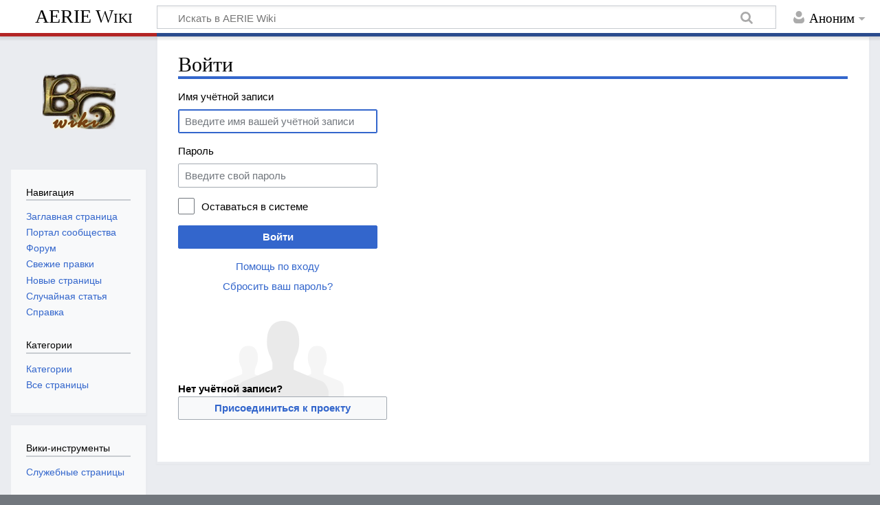

--- FILE ---
content_type: text/javascript; charset=utf-8
request_url: https://wiki.aerie.ru/load.php?lang=ru&modules=startup&only=scripts&raw=1&safemode=1&skin=timeless
body_size: 12164
content:
function isCompatible(ua){return!!((function(){'use strict';return!this&&Function.prototype.bind&&window.JSON;}())&&'querySelector'in document&&'localStorage'in window&&'addEventListener'in window&&!ua.match(/MSIE 10|NetFront|Opera Mini|S40OviBrowser|MeeGo|Android.+Glass|^Mozilla\/5\.0 .+ Gecko\/$|googleweblight|PLAYSTATION|PlayStation/));}if(!isCompatible(navigator.userAgent)){document.documentElement.className=document.documentElement.className.replace(/(^|\s)client-js(\s|$)/,'$1client-nojs$2');while(window.NORLQ&&NORLQ[0]){NORLQ.shift()();}NORLQ={push:function(fn){fn();}};RLQ={push:function(){}};}else{if(window.performance&&performance.mark){performance.mark('mwStartup');}(function(){'use strict';var mw,StringSet,log,hasOwn=Object.hasOwnProperty;function fnv132(str){var hash=0x811C9DC5,i=0;for(;i<str.length;i++){hash+=(hash<<1)+(hash<<4)+(hash<<7)+(hash<<8)+(hash<<24);hash^=str.charCodeAt(i);}hash=(hash>>>0).toString(36).slice(0,5);while(hash.length<5){hash='0'+hash;}return hash;}
function defineFallbacks(){StringSet=window.Set||function(){var set=Object.create(null);return{add:function(value){set[value]=!0;},has:function(value){return value in set;}};};}function setGlobalMapValue(map,key,value){map.values[key]=value;log.deprecate(window,key,value,map===mw.config&&'Use mw.config instead.');}function logError(topic,data){var msg,e=data.exception,console=window.console;if(console&&console.log){msg=(e?'Exception':'Error')+' in '+data.source+(data.module?' in module '+data.module:'')+(e?':':'.');console.log(msg);if(e&&console.warn){console.warn(e);}}}function Map(global){this.values=Object.create(null);if(global===true){this.set=function(selection,value){var s;if(arguments.length>1){if(typeof selection==='string'){setGlobalMapValue(this,selection,value);return true;}}else if(typeof selection==='object'){for(s in selection){setGlobalMapValue(this,s,selection[s]);}return true;}return false;};}}Map.prototype={constructor:Map,get:function(selection,fallback){var
results,i;fallback=arguments.length>1?fallback:null;if(Array.isArray(selection)){results={};for(i=0;i<selection.length;i++){if(typeof selection[i]==='string'){results[selection[i]]=selection[i]in this.values?this.values[selection[i]]:fallback;}}return results;}if(typeof selection==='string'){return selection in this.values?this.values[selection]:fallback;}if(selection===undefined){results={};for(i in this.values){results[i]=this.values[i];}return results;}return fallback;},set:function(selection,value){var s;if(arguments.length>1){if(typeof selection==='string'){this.values[selection]=value;return true;}}else if(typeof selection==='object'){for(s in selection){this.values[s]=selection[s];}return true;}return false;},exists:function(selection){var i;if(Array.isArray(selection)){for(i=0;i<selection.length;i++){if(typeof selection[i]!=='string'||!(selection[i]in this.values)){return false;}}return true;}return typeof selection==='string'&&selection in this.values;}};defineFallbacks();log=
(function(){var log=function(){},console=window.console;log.warn=console&&console.warn?Function.prototype.bind.call(console.warn,console):function(){};log.error=console&&console.error?Function.prototype.bind.call(console.error,console):function(){};log.deprecate=function(obj,key,val,msg,logName){var stacks;function maybeLog(){var name=logName||key,trace=new Error().stack;if(!stacks){stacks=new StringSet();}if(!stacks.has(trace)){stacks.add(trace);if(logName||obj===window){mw.track('mw.deprecate',name);}mw.log.warn('Use of "'+name+'" is deprecated.'+(msg?' '+msg:''));}}try{Object.defineProperty(obj,key,{configurable:!0,enumerable:!0,get:function(){maybeLog();return val;},set:function(newVal){maybeLog();val=newVal;}});}catch(err){obj[key]=val;}};return log;}());mw={redefineFallbacksForTest:window.QUnit&&defineFallbacks,now:function(){var perf=window.performance,navStart=perf&&perf.timing&&perf.timing.navigationStart;mw.now=navStart&&perf.now?function(){return navStart+perf.now();}:
Date.now;return mw.now();},trackQueue:[],track:function(topic,data){mw.trackQueue.push({topic:topic,timeStamp:mw.now(),data:data});},trackError:function(topic,data){mw.track(topic,data);logError(topic,data);},Map:Map,config:new Map(true),messages:new Map(),templates:new Map(),log:log,loader:(function(){var registry=Object.create(null),sources=Object.create(null),handlingPendingRequests=!1,pendingRequests=[],queue=[],jobs=[],willPropagate=!1,errorModules=[],baseModules=["jquery","mediawiki.base"],marker=document.querySelector('meta[name="ResourceLoaderDynamicStyles"]'),nextCssBuffer,rAF=window.requestAnimationFrame||setTimeout;function newStyleTag(text,nextNode){var el=document.createElement('style');el.appendChild(document.createTextNode(text));if(nextNode&&nextNode.parentNode){nextNode.parentNode.insertBefore(el,nextNode);}else{document.head.appendChild(el);}return el;}function flushCssBuffer(cssBuffer){var i;cssBuffer.active=!1;newStyleTag(cssBuffer.cssText,marker);for(i=0;i
<cssBuffer.callbacks.length;i++){cssBuffer.callbacks[i]();}}function addEmbeddedCSS(cssText,callback){if(!nextCssBuffer||nextCssBuffer.active===false||cssText.slice(0,'@import'.length)==='@import'){nextCssBuffer={cssText:'',callbacks:[],active:null};}nextCssBuffer.cssText+='\n'+cssText;nextCssBuffer.callbacks.push(callback);if(nextCssBuffer.active===null){nextCssBuffer.active=!0;rAF(flushCssBuffer.bind(null,nextCssBuffer));}}function getCombinedVersion(modules){var hashes=modules.reduce(function(result,module){return result+registry[module].version;},'');return fnv132(hashes);}function allReady(modules){var i=0;for(;i<modules.length;i++){if(mw.loader.getState(modules[i])!=='ready'){return false;}}return true;}function allWithImplicitReady(module){return allReady(registry[module].dependencies)&&(baseModules.indexOf(module)!==-1||allReady(baseModules));}function anyFailed(modules){var state,i=0;for(;i<modules.length;i++){state=mw.loader.getState(modules[i]);if(state==='error'||state===
'missing'){return true;}}return false;}function doPropagation(){var errorModule,baseModuleError,module,i,failed,job,didPropagate=!0;do{didPropagate=!1;while(errorModules.length){errorModule=errorModules.shift();baseModuleError=baseModules.indexOf(errorModule)!==-1;for(module in registry){if(registry[module].state!=='error'&&registry[module].state!=='missing'){if(baseModuleError&&baseModules.indexOf(module)===-1){registry[module].state='error';didPropagate=!0;}else if(registry[module].dependencies.indexOf(errorModule)!==-1){registry[module].state='error';errorModules.push(module);didPropagate=!0;}}}}for(module in registry){if(registry[module].state==='loaded'&&allWithImplicitReady(module)){execute(module);didPropagate=!0;}}for(i=0;i<jobs.length;i++){job=jobs[i];failed=anyFailed(job.dependencies);if(failed||allReady(job.dependencies)){jobs.splice(i,1);i-=1;try{if(failed&&job.error){job.error(new Error('Failed dependencies'),job.dependencies);}else if(!failed&&job.ready){job.
ready();}}catch(e){mw.trackError('resourceloader.exception',{exception:e,source:'load-callback'});}didPropagate=!0;}}}while(didPropagate);willPropagate=!1;}function requestPropagation(){if(willPropagate){return;}willPropagate=!0;mw.requestIdleCallback(doPropagation,{timeout:1});}function setAndPropagate(module,state){registry[module].state=state;if(state==='loaded'||state==='ready'||state==='error'||state==='missing'){if(state==='ready'){mw.loader.store.add(module);}else if(state==='error'||state==='missing'){errorModules.push(module);}requestPropagation();}}function sortDependencies(module,resolved,unresolved){var i,skip,deps;if(!(module in registry)){throw new Error('Unknown module: '+module);}if(typeof registry[module].skip==='string'){skip=(new Function(registry[module].skip)());registry[module].skip=!!skip;if(skip){registry[module].dependencies=[];setAndPropagate(module,'ready');return;}}if(!unresolved){unresolved=new StringSet();}deps=registry[module].dependencies;
unresolved.add(module);for(i=0;i<deps.length;i++){if(resolved.indexOf(deps[i])===-1){if(unresolved.has(deps[i])){throw new Error('Circular reference detected: '+module+' -> '+deps[i]);}sortDependencies(deps[i],resolved,unresolved);}}resolved.push(module);}function resolve(modules){var resolved=baseModules.slice(),i=0;for(;i<modules.length;i++){sortDependencies(modules[i],resolved);}return resolved;}function resolveStubbornly(modules){var saved,resolved=baseModules.slice(),i=0;for(;i<modules.length;i++){saved=resolved.slice();try{sortDependencies(modules[i],resolved);}catch(err){resolved=saved;mw.log.warn('Skipped unresolvable module '+modules[i]);if(modules[i]in registry){mw.trackError('resourceloader.exception',{exception:err,source:'resolve'});}}}return resolved;}function resolveRelativePath(relativePath,basePath){var prefixes,prefix,baseDirParts,relParts=relativePath.match(/^((?:\.\.?\/)+)(.*)$/);if(!relParts){return null;}baseDirParts=basePath.split('/');baseDirParts.pop();prefixes
=relParts[1].split('/');prefixes.pop();while((prefix=prefixes.pop())!==undefined){if(prefix==='..'){baseDirParts.pop();}}return(baseDirParts.length?baseDirParts.join('/')+'/':'')+relParts[2];}function makeRequireFunction(moduleObj,basePath){return function require(moduleName){var fileName,fileContent,result,moduleParam,scriptFiles=moduleObj.script.files;fileName=resolveRelativePath(moduleName,basePath);if(fileName===null){return mw.loader.require(moduleName);}if(!hasOwn.call(scriptFiles,fileName)){throw new Error('Cannot require undefined file '+fileName);}if(hasOwn.call(moduleObj.packageExports,fileName)){return moduleObj.packageExports[fileName];}fileContent=scriptFiles[fileName];if(typeof fileContent==='function'){moduleParam={exports:{}};fileContent(makeRequireFunction(moduleObj,fileName),moduleParam);result=moduleParam.exports;}else{result=fileContent;}moduleObj.packageExports[fileName]=result;return result;};}function addScript(src,callback){var script=document.createElement(
'script');script.src=src;script.onload=script.onerror=function(){if(script.parentNode){script.parentNode.removeChild(script);}if(callback){callback();callback=null;}};document.head.appendChild(script);}function queueModuleScript(src,moduleName,callback){pendingRequests.push(function(){if(moduleName!=='jquery'){window.require=mw.loader.require;window.module=registry[moduleName].module;}addScript(src,function(){delete window.module;callback();if(pendingRequests[0]){pendingRequests.shift()();}else{handlingPendingRequests=!1;}});});if(!handlingPendingRequests&&pendingRequests[0]){handlingPendingRequests=!0;pendingRequests.shift()();}}function addLink(url,media,nextNode){var el=document.createElement('link');el.rel='stylesheet';if(media&&media!=='all'){el.media=media;}el.href=url;if(nextNode&&nextNode.parentNode){nextNode.parentNode.insertBefore(el,nextNode);}else{document.head.appendChild(el);}}function domEval(code){var script=document.createElement('script');if(mw.config.get(
'wgCSPNonce')!==false){script.nonce=mw.config.get('wgCSPNonce');}script.text=code;document.head.appendChild(script);script.parentNode.removeChild(script);}function enqueue(dependencies,ready,error){if(allReady(dependencies)){if(ready!==undefined){ready();}return;}if(anyFailed(dependencies)){if(error!==undefined){error(new Error('One or more dependencies failed to load'),dependencies);}return;}if(ready!==undefined||error!==undefined){jobs.push({dependencies:dependencies.filter(function(module){var state=registry[module].state;return state==='registered'||state==='loaded'||state==='loading'||state==='executing';}),ready:ready,error:error});}dependencies.forEach(function(module){if(registry[module].state==='registered'&&queue.indexOf(module)===-1){queue.push(module);}});mw.loader.work();}function execute(module){var key,value,media,i,urls,cssHandle,siteDeps,siteDepErr,runScript,cssPending=0;if(registry[module].state!=='loaded'){throw new Error('Module in state "'+registry[module].state+
'" may not execute: '+module);}registry[module].state='executing';runScript=function(){var script,markModuleReady,nestedAddScript,mainScript;script=registry[module].script;markModuleReady=function(){setAndPropagate(module,'ready');};nestedAddScript=function(arr,callback,i){if(i>=arr.length){callback();return;}queueModuleScript(arr[i],module,function(){nestedAddScript(arr,callback,i+1);});};try{if(Array.isArray(script)){nestedAddScript(script,markModuleReady,0);}else if(typeof script==='function'||(typeof script==='object'&&script!==null)){if(typeof script==='function'){if(module==='jquery'){script();}else{script(window.$,window.$,mw.loader.require,registry[module].module);}}else{mainScript=script.files[script.main];if(typeof mainScript!=='function'){throw new Error('Main file in module '+module+' must be a function');}mainScript(makeRequireFunction(registry[module],script.main),registry[module].module);}markModuleReady();}else if(typeof script==='string'){domEval(script);
markModuleReady();}else{markModuleReady();}}catch(e){setAndPropagate(module,'error');mw.trackError('resourceloader.exception',{exception:e,module:module,source:'module-execute'});}};if(registry[module].messages){mw.messages.set(registry[module].messages);}if(registry[module].templates){mw.templates.set(module,registry[module].templates);}cssHandle=function(){cssPending++;return function(){var runScriptCopy;cssPending--;if(cssPending===0){runScriptCopy=runScript;runScript=undefined;runScriptCopy();}};};if(registry[module].style){for(key in registry[module].style){value=registry[module].style[key];media=undefined;if(key!=='url'&&key!=='css'){if(typeof value==='string'){addEmbeddedCSS(value,cssHandle());}else{media=key;key='bc-url';}}if(Array.isArray(value)){for(i=0;i<value.length;i++){if(key==='bc-url'){addLink(value[i],media,marker);}else if(key==='css'){addEmbeddedCSS(value[i],cssHandle());}}}else if(typeof value==='object'){for(media in value){urls=value[media];for(i=0;i<urls.length;i++
){addLink(urls[i],media,marker);}}}}}if(module==='user'){try{siteDeps=resolve(['site']);}catch(e){siteDepErr=e;runScript();}if(siteDepErr===undefined){enqueue(siteDeps,runScript,runScript);}}else if(cssPending===0){runScript();}}function sortQuery(o){var key,sorted={},a=[];for(key in o){a.push(key);}a.sort();for(key=0;key<a.length;key++){sorted[a[key]]=o[a[key]];}return sorted;}function buildModulesString(moduleMap){var p,prefix,str=[],list=[];function restore(suffix){return p+suffix;}for(prefix in moduleMap){p=prefix===''?'':prefix+'.';str.push(p+moduleMap[prefix].join(','));list.push.apply(list,moduleMap[prefix].map(restore));}return{str:str.join('|'),list:list};}function resolveIndexedDependencies(modules){var i,j,deps;function resolveIndex(dep){return typeof dep==='number'?modules[dep][0]:dep;}for(i=0;i<modules.length;i++){deps=modules[i][2];if(deps){for(j=0;j<deps.length;j++){deps[j]=resolveIndex(deps[j]);}}}}function makeQueryString(params){return Object.keys(params).map(function
(key){return encodeURIComponent(key)+'='+encodeURIComponent(params[key]);}).join('&');}function batchRequest(batch){var reqBase,splits,b,bSource,bGroup,source,group,i,modules,sourceLoadScript,currReqBase,currReqBaseLength,moduleMap,currReqModules,l,lastDotIndex,prefix,suffix,bytesAdded;function doRequest(){var query=Object.create(currReqBase),packed=buildModulesString(moduleMap);query.modules=packed.str;query.version=getCombinedVersion(packed.list);query=sortQuery(query);addScript(sourceLoadScript+'?'+makeQueryString(query));}if(!batch.length){return;}batch.sort();reqBase={"lang":"ru","skin":"timeless"};splits=Object.create(null);for(b=0;b<batch.length;b++){bSource=registry[batch[b]].source;bGroup=registry[batch[b]].group;if(!splits[bSource]){splits[bSource]=Object.create(null);}if(!splits[bSource][bGroup]){splits[bSource][bGroup]=[];}splits[bSource][bGroup].push(batch[b]);}for(source in splits){sourceLoadScript=sources[source];for(group in splits[source]){modules=splits[source][group]
;currReqBase=Object.create(reqBase);if(group===0&&mw.config.get('wgUserName')!==null){currReqBase.user=mw.config.get('wgUserName');}currReqBaseLength=makeQueryString(currReqBase).length+23;l=currReqBaseLength;moduleMap=Object.create(null);currReqModules=[];for(i=0;i<modules.length;i++){lastDotIndex=modules[i].lastIndexOf('.');prefix=modules[i].substr(0,lastDotIndex);suffix=modules[i].slice(lastDotIndex+1);bytesAdded=moduleMap[prefix]?suffix.length+3:modules[i].length+3;if(currReqModules.length&&l+bytesAdded>mw.loader.maxQueryLength){doRequest();l=currReqBaseLength;moduleMap=Object.create(null);currReqModules=[];mw.track('resourceloader.splitRequest',{maxQueryLength:mw.loader.maxQueryLength});}if(!moduleMap[prefix]){moduleMap[prefix]=[];}l+=bytesAdded;moduleMap[prefix].push(suffix);currReqModules.push(modules[i]);}if(currReqModules.length){doRequest();}}}}function asyncEval(implementations,cb){if(!implementations.length){return;}mw.requestIdleCallback(function(){try{domEval(
implementations.join(';'));}catch(err){cb(err);}});}function getModuleKey(module){return module in registry?(module+'@'+registry[module].version):null;}function splitModuleKey(key){var index=key.indexOf('@');if(index===-1){return{name:key,version:''};}return{name:key.slice(0,index),version:key.slice(index+1)};}function registerOne(module,version,dependencies,group,source,skip){if(module in registry){throw new Error('module already registered: '+module);}registry[module]={module:{exports:{}},packageExports:{},version:String(version||''),dependencies:dependencies||[],group:typeof group==='undefined'?null:group,source:typeof source==='string'?source:'local',state:'registered',skip:typeof skip==='string'?skip:null};}return{moduleRegistry:registry,maxQueryLength:2000,addStyleTag:newStyleTag,enqueue:enqueue,resolve:resolve,work:function(){var implementations,sourceModules,batch=[],q=0;for(;q<queue.length;q++){if(queue[q]in registry&&registry[queue[q]].state==='registered'){if(batch.indexOf(
queue[q])===-1){batch.push(queue[q]);registry[queue[q]].state='loading';}}}queue=[];if(!batch.length){return;}mw.loader.store.init();if(mw.loader.store.enabled){implementations=[];sourceModules=[];batch=batch.filter(function(module){var implementation=mw.loader.store.get(module);if(implementation){implementations.push(implementation);sourceModules.push(module);return false;}return true;});asyncEval(implementations,function(err){var failed;mw.loader.store.stats.failed++;mw.loader.store.clear();mw.trackError('resourceloader.exception',{exception:err,source:'store-eval'});failed=sourceModules.filter(function(module){return registry[module].state==='loading';});batchRequest(failed);});}batchRequest(batch);},addSource:function(ids){var id;for(id in ids){if(id in sources){throw new Error('source already registered: '+id);}sources[id]=ids[id];}},register:function(modules){var i;if(typeof modules==='object'){resolveIndexedDependencies(modules);for(i=0;i<modules.length;i++){registerOne.apply(
null,modules[i]);}}else{registerOne.apply(null,arguments);}},implement:function(module,script,style,messages,templates){var split=splitModuleKey(module),name=split.name,version=split.version;if(!(name in registry)){mw.loader.register(name);}if(registry[name].script!==undefined){throw new Error('module already implemented: '+name);}if(version){registry[name].version=version;}registry[name].script=script||null;registry[name].style=style||null;registry[name].messages=messages||null;registry[name].templates=templates||null;if(registry[name].state!=='error'&&registry[name].state!=='missing'){setAndPropagate(name,'loaded');}},load:function(modules,type){if(typeof modules==='string'&&/^(https?:)?\/?\//.test(modules)){if(type==='text/css'){addLink(modules);}else if(type==='text/javascript'||type===undefined){addScript(modules);}else{throw new Error('Invalid type '+type);}}else{modules=typeof modules==='string'?[modules]:modules;enqueue(resolveStubbornly(modules),undefined,undefined);}},state:
function(states){var module,state;for(module in states){state=states[module];if(!(module in registry)){mw.loader.register(module);}setAndPropagate(module,state);}},getVersion:function(module){return module in registry?registry[module].version:null;},getState:function(module){return module in registry?registry[module].state:null;},getModuleNames:function(){return Object.keys(registry);},require:function(moduleName){var state=mw.loader.getState(moduleName);if(state!=='ready'){throw new Error('Module "'+moduleName+'" is not loaded');}return registry[moduleName].module.exports;},store:{enabled:null,MODULE_SIZE_MAX:1e5,items:{},queue:[],stats:{hits:0,misses:0,expired:0,failed:0},toJSON:function(){return{items:mw.loader.store.items,vary:mw.loader.store.vary,asOf:Math.ceil(Date.now()/1e7)};},key:"MediaWikiModuleStore:wikidb",vary:"timeless:1:ru",init:function(){var raw,data;if(this.enabled!==null){return;}if(!true||/Firefox/.test(navigator.userAgent)){this.clear();this.enabled=!1;return;}
try{raw=localStorage.getItem(this.key);this.enabled=!0;data=JSON.parse(raw);if(data&&typeof data.items==='object'&&data.vary===this.vary&&Date.now()<(data.asOf*1e7)+259e7){this.items=data.items;return;}}catch(e){}if(raw===undefined){this.enabled=!1;}},get:function(module){var key;if(!this.enabled){return false;}key=getModuleKey(module);if(key in this.items){this.stats.hits++;return this.items[key];}this.stats.misses++;return false;},add:function(module){if(!this.enabled){return;}this.queue.push(module);this.requestUpdate();},set:function(module){var key,args,src,encodedScript,descriptor=mw.loader.moduleRegistry[module];key=getModuleKey(module);if(key in this.items||!descriptor||descriptor.state!=='ready'||!descriptor.version||descriptor.group===1||descriptor.group===0||[descriptor.script,descriptor.style,descriptor.messages,descriptor.templates].indexOf(undefined)!==-1){return;}try{if(typeof descriptor.script==='function'){encodedScript=String(descriptor.script);}else if(typeof
descriptor.script==='object'&&descriptor.script&&!Array.isArray(descriptor.script)){encodedScript='{'+'main:'+JSON.stringify(descriptor.script.main)+','+'files:{'+Object.keys(descriptor.script.files).map(function(key){var value=descriptor.script.files[key];return JSON.stringify(key)+':'+(typeof value==='function'?value:JSON.stringify(value));}).join(',')+'}}';}else{encodedScript=JSON.stringify(descriptor.script);}args=[JSON.stringify(key),encodedScript,JSON.stringify(descriptor.style),JSON.stringify(descriptor.messages),JSON.stringify(descriptor.templates)];}catch(e){mw.trackError('resourceloader.exception',{exception:e,source:'store-localstorage-json'});return;}src='mw.loader.implement('+args.join(',')+');';if(src.length>this.MODULE_SIZE_MAX){return;}this.items[key]=src;},prune:function(){var key,module;for(key in this.items){module=key.slice(0,key.indexOf('@'));if(getModuleKey(module)!==key){this.stats.expired++;delete this.items[key];}else if(this.items[key].length>this.
MODULE_SIZE_MAX){delete this.items[key];}}},clear:function(){this.items={};try{localStorage.removeItem(this.key);}catch(e){}},requestUpdate:(function(){var hasPendingWrites=!1;function flushWrites(){var data,key;mw.loader.store.prune();while(mw.loader.store.queue.length){mw.loader.store.set(mw.loader.store.queue.shift());}key=mw.loader.store.key;try{localStorage.removeItem(key);data=JSON.stringify(mw.loader.store);localStorage.setItem(key,data);}catch(e){mw.trackError('resourceloader.exception',{exception:e,source:'store-localstorage-update'});}hasPendingWrites=!1;}function onTimeout(){mw.requestIdleCallback(flushWrites);}return function(){if(!hasPendingWrites){hasPendingWrites=!0;setTimeout(onTimeout,2000);}};}())}};}())};window.mw=window.mediaWiki=mw;}());mw.requestIdleCallbackInternal=function(callback){setTimeout(function(){var start=mw.now();callback({didTimeout:!1,timeRemaining:function(){return Math.max(0,50-(mw.now()-start));}});},1);};mw.requestIdleCallback=window.
requestIdleCallback?window.requestIdleCallback.bind(window):mw.requestIdleCallbackInternal;(function(){mw.loader.addSource({"local":"/load.php"});mw.loader.register([["user.defaults","ss67g"],["user.options","1cm6q",[0],1],["user.tokens","tffin",[],1],["mediawiki.skinning.elements","i20eb"],["mediawiki.skinning.content","qww4z"],["mediawiki.skinning.interface","176rx"],["jquery.makeCollapsible.styles","163wm"],["mediawiki.skinning.content.parsoid","1obf8"],["mediawiki.skinning.content.externallinks","3ux50"],["jquery","1noll"],["mediawiki.base","1bx2d",[9]],["jquery.chosen","i3rpq"],["jquery.client","cwc6t"],["jquery.color","z90uj"],["jquery.confirmable","13ugg",[138]],["jquery.cookie","1fdv0"],["jquery.form","1h25e"],["jquery.fullscreen","1n6ha"],["jquery.getAttrs","8wtj2"],["jquery.highlightText","57m83",[110]],["jquery.hoverIntent","dl80b"],["jquery.i18n","ihx76",[137]],["jquery.lengthLimit","wuhte",[93]],["jquery.makeCollapsible","1y3xx",[6]],["jquery.mw-jump","ykc4y"],[
"jquery.spinner","dtz12"],["jquery.jStorage","bl5li"],["jquery.suggestions","1jf1r",[19]],["jquery.tabIndex","240we"],["jquery.tablesorter","vbx2r",[30,139,110]],["jquery.tablesorter.styles","gq6wt"],["jquery.textSelection","1fsnd",[12]],["jquery.throttle-debounce","19vxv"],["jquery.tipsy","1sjws"],["jquery.ui","19zif"],["jquery.ui.core","3m146",[34]],["jquery.ui.core.styles","3m146",[34]],["jquery.ui.accordion","3m146",[34]],["jquery.ui.autocomplete","3m146",[34]],["jquery.ui.button","3m146",[34]],["jquery.ui.datepicker","3m146",[34]],["jquery.ui.dialog","3m146",[34]],["jquery.ui.draggable","3m146",[34]],["jquery.ui.droppable","3m146",[34]],["jquery.ui.menu","3m146",[34]],["jquery.ui.mouse","3m146",[34]],["jquery.ui.position","3m146",[34]],["jquery.ui.progressbar","3m146",[34]],["jquery.ui.resizable","3m146",[34]],["jquery.ui.selectable","3m146",[34]],["jquery.ui.slider","3m146",[34]],["jquery.ui.sortable","3m146",[34]],["jquery.ui.tabs","3m146",[34]],["jquery.ui.tooltip","3m146",[34]
],["jquery.ui.widget","3m146",[34]],["jquery.effects.core","3m146",[34]],["jquery.effects.blind","3m146",[34]],["jquery.effects.clip","3m146",[34]],["jquery.effects.drop","3m146",[34]],["jquery.effects.highlight","3m146",[34]],["jquery.effects.scale","3m146",[34]],["jquery.effects.shake","3m146",[34]],["moment","1hsfk",[135,110]],["mediawiki.template","1oeb3"],["mediawiki.template.mustache","1o9pb",[63]],["mediawiki.template.regexp","1h7vj",[63]],["mediawiki.apipretty","effkh"],["mediawiki.api","nli0d",[98,2]],["mediawiki.content.json","1hjzx"],["mediawiki.confirmCloseWindow","1mz1o"],["mediawiki.debug","dua2g",[229]],["mediawiki.diff.styles","9jcmt"],["mediawiki.feedback","v70z6",[86,237]],["mediawiki.feedlink","8ne02"],["mediawiki.filewarning","uprj0",[229,241]],["mediawiki.ForeignApi","11qqf",[76]],["mediawiki.ForeignApi.core","aehp7",[107,67,225]],["mediawiki.helplink","61960"],["mediawiki.hlist","1n4xj"],["mediawiki.htmlform","8j7bj",[22,110]],["mediawiki.htmlform.checker","xsnpo"
,[110]],["mediawiki.htmlform.ooui","mg7gm",[229]],["mediawiki.htmlform.styles","p95g8"],["mediawiki.htmlform.ooui.styles","1dbcd"],["mediawiki.icon","y7ox3"],["mediawiki.inspect","akok9",[93,110]],["mediawiki.messagePoster","1pd1y",[75]],["mediawiki.messagePoster.wikitext","1enh7",[86]],["mediawiki.notification","fsih2",[110,117]],["mediawiki.notify","1w9s9"],["mediawiki.notification.convertmessagebox","1lw8a",[88]],["mediawiki.notification.convertmessagebox.styles","1vzoz"],["mediawiki.RegExp","3m146",[110]],["mediawiki.String","152v5"],["mediawiki.pager.tablePager","1x5pg"],["mediawiki.pulsatingdot","c57kt"],["mediawiki.searchSuggest","7cgt2",[18,27,67,1]],["mediawiki.storage","1r040"],["mediawiki.Title","z88dt",[93,110]],["mediawiki.Upload","1vbta",[67]],["mediawiki.ForeignUpload","on1sz",[75,99]],["mediawiki.ForeignStructuredUpload","11bvx",[100]],["mediawiki.Upload.Dialog","1yoge",[103]],["mediawiki.Upload.BookletLayout","19grb",[99,138,108,221,62,232,237,242,243]],[
"mediawiki.ForeignStructuredUpload.BookletLayout","n5ssy",[101,103,142,208,202]],["mediawiki.toc","1m8m4",[114]],["mediawiki.toc.styles","1vavx"],["mediawiki.Uri","m5gdo",[110,65]],["mediawiki.user","1qvt5",[67,97,1]],["mediawiki.userSuggest","1jzro",[27,67]],["mediawiki.util","1t4wt",[12]],["mediawiki.viewport","cme4d"],["mediawiki.checkboxtoggle","wxlop"],["mediawiki.checkboxtoggle.styles","le15l"],["mediawiki.cookie","1ypcr",[15]],["mediawiki.experiments","17uc3"],["mediawiki.editfont.styles","qah9m"],["mediawiki.visibleTimeout","10o04"],["mediawiki.action.delete","f6gsf",[22,229]],["mediawiki.action.delete.file","1t9tu",[22,229]],["mediawiki.action.edit","1v8i6",[31,121,67,116,204]],["mediawiki.action.edit.styles","1hi9a"],["mediawiki.action.edit.collapsibleFooter","1v7rr",[23,84,97]],["mediawiki.action.edit.preview","8aobo",[25,31,67,71,138,229]],["mediawiki.action.history","1toq9",[23]],["mediawiki.action.history.styles","1vu5p"],["mediawiki.action.view.dblClickEdit","17s6h",[110
,1]],["mediawiki.action.view.metadata","1s9kd",[134]],["mediawiki.action.view.categoryPage.styles","1jj6n"],["mediawiki.action.view.postEdit","1x1uq",[138,88]],["mediawiki.action.view.redirect","pp2yi",[12]],["mediawiki.action.view.redirectPage","15us6"],["mediawiki.action.view.rightClickEdit","151uj"],["mediawiki.action.edit.editWarning","ncwgz",[31,69,138]],["mediawiki.action.view.filepage","1foxu"],["mediawiki.language","mfsbq",[136]],["mediawiki.cldr","tc5i3",[137]],["mediawiki.libs.pluralruleparser","zqfng"],["mediawiki.jqueryMsg","807p8",[135,110,1]],["mediawiki.language.months","7hs5q",[135]],["mediawiki.language.names","1krlz",[135]],["mediawiki.language.specialCharacters","pcpvh",[135]],["mediawiki.libs.jpegmeta","1i7en"],["mediawiki.page.gallery","hs21z",[32,144]],["mediawiki.page.gallery.styles","1r1cd"],["mediawiki.page.gallery.slideshow","eiutp",[67,232,251,253]],["mediawiki.page.ready","1pilp",[67,89]],["mediawiki.page.startup","aw03i"],["mediawiki.page.patrol.ajax",
"17ceu",[25,67,89]],["mediawiki.page.watch.ajax","1yiak",[67,138,89]],["mediawiki.page.rollback.confirmation","58tno",[14]],["mediawiki.page.image.pagination","8wa7a",[25,110]],["mediawiki.rcfilters.filters.base.styles","11gu5"],["mediawiki.rcfilters.highlightCircles.seenunseen.styles","170bs"],["mediawiki.rcfilters.filters.dm","10xw9",[107,138,108,225]],["mediawiki.rcfilters.filters.ui","1jqiz",[23,154,199,238,245,247,248,249,251,252]],["mediawiki.interface.helpers.styles","w8soh"],["mediawiki.special","ffr29"],["mediawiki.special.apisandbox","mwwuz",[23,138,199,205,228,243,248]],["mediawiki.special.block","1cjlm",[79,202,216,209,217,214,243,245]],["mediawiki.misc-authed-ooui","1vxt0",[81,199,204]],["mediawiki.special.changeslist","hbwyh"],["mediawiki.special.changeslist.enhanced","1ndfj"],["mediawiki.special.changeslist.legend","gw6nq"],["mediawiki.special.changeslist.legend.js","1470q",[23,114]],["mediawiki.special.contributions","1hnnd",[23,138,202,228]],[
"mediawiki.special.edittags","4sfv5",[11,22]],["mediawiki.special.import","dgxxh"],["mediawiki.special.preferences.ooui","1lh10",[69,116,90,97,209]],["mediawiki.special.preferences.styles.ooui","1mg4c"],["mediawiki.special.recentchanges","19055",[199]],["mediawiki.special.revisionDelete","teh80",[22]],["mediawiki.special.search","6jqoz",[219]],["mediawiki.special.search.commonsInterwikiWidget","1i3np",[107,67,138]],["mediawiki.special.search.interwikiwidget.styles","sxszg"],["mediawiki.special.search.styles","1r72m"],["mediawiki.special.undelete","7h0x7",[199,204]],["mediawiki.special.unwatchedPages","x27jy",[67,89]],["mediawiki.special.upload","77clh",[25,67,69,138,142,157,63]],["mediawiki.special.userlogin.common.styles","1vyvq"],["mediawiki.special.userlogin.login.styles","1elxo"],["mediawiki.special.userlogin.signup.js","nsbiq",[67,80,138]],["mediawiki.special.userlogin.signup.styles","1rh05"],["mediawiki.special.userrights","a7xlo",[22,90]],["mediawiki.special.watchlist","18wfy",[
67,138,89,229]],["mediawiki.special.version","1smky"],["mediawiki.legacy.config","1vtoa"],["mediawiki.legacy.commonPrint","15brr"],["mediawiki.legacy.protect","372fu",[22]],["mediawiki.legacy.shared","z67a1"],["mediawiki.legacy.oldshared","mui2u"],["mediawiki.ui","12b29"],["mediawiki.ui.checkbox","1ho0b"],["mediawiki.ui.radio","1guc5"],["mediawiki.ui.anchor","u9wm9"],["mediawiki.ui.button","1dv63"],["mediawiki.ui.input","1vaq7"],["mediawiki.ui.icon","fe204"],["mediawiki.ui.text","1aioy"],["mediawiki.widgets","2d4i4",[67,89,200,232,242]],["mediawiki.widgets.styles","131vq"],["mediawiki.widgets.AbandonEditDialog","15wl1",[237]],["mediawiki.widgets.DateInputWidget","9g1w8",[203,62,232,253]],["mediawiki.widgets.DateInputWidget.styles","19j4q"],["mediawiki.widgets.visibleLengthLimit","67l0r",[22,229]],["mediawiki.widgets.datetime","1uabg",[110,229,252,253]],["mediawiki.widgets.expiry","7ex77",[205,62,232]],["mediawiki.widgets.CheckMatrixWidget","sxt8r",[229]],[
"mediawiki.widgets.CategoryMultiselectWidget","1ei7x",[75,232]],["mediawiki.widgets.SelectWithInputWidget","1imc7",[210,232]],["mediawiki.widgets.SelectWithInputWidget.styles","1qp3e"],["mediawiki.widgets.SizeFilterWidget","1lrfw",[212,232]],["mediawiki.widgets.SizeFilterWidget.styles","19orn"],["mediawiki.widgets.MediaSearch","mi0n3",[75,232]],["mediawiki.widgets.UserInputWidget","1fhyb",[67,232]],["mediawiki.widgets.UsersMultiselectWidget","1kqry",[67,232]],["mediawiki.widgets.NamespacesMultiselectWidget","xc61d",[232]],["mediawiki.widgets.TitlesMultiselectWidget","yatzl",[199]],["mediawiki.widgets.TagMultiselectWidget.styles","6z7jf"],["mediawiki.widgets.SearchInputWidget","eezpu",[96,199,248]],["mediawiki.widgets.SearchInputWidget.styles","6fckw"],["mediawiki.widgets.StashedFileWidget","17y0f",[67,229]],["easy-deflate.core","8cvgz"],["easy-deflate.deflate","1sei9",[222]],["easy-deflate.inflate","1sjvi",[222]],["oojs","1czp8"],["mediawiki.router","10tac",[227]],["oojs-router",
"1meh8",[225]],["oojs-ui","3m146",[235,232,237]],["oojs-ui-core","xvssy",[135,225,231,230,239]],["oojs-ui-core.styles","177it"],["oojs-ui-core.icons","1hesh"],["oojs-ui-widgets","1a5uq",[229,234]],["oojs-ui-widgets.styles","cc6q7"],["oojs-ui-widgets.icons","p2aj7"],["oojs-ui-toolbars","1ba48",[229,236]],["oojs-ui-toolbars.icons","ewimq"],["oojs-ui-windows","dqq2k",[229,238]],["oojs-ui-windows.icons","1paqp"],["oojs-ui.styles.indicators","8az8s"],["oojs-ui.styles.icons-accessibility","26mfv"],["oojs-ui.styles.icons-alerts","chzwr"],["oojs-ui.styles.icons-content","1a3u8"],["oojs-ui.styles.icons-editing-advanced","rtre1"],["oojs-ui.styles.icons-editing-citation","14wsf"],["oojs-ui.styles.icons-editing-core","1ic9a"],["oojs-ui.styles.icons-editing-list","1bwd9"],["oojs-ui.styles.icons-editing-styling","5pz3d"],["oojs-ui.styles.icons-interactions","1mhb5"],["oojs-ui.styles.icons-layout","2d0mg"],["oojs-ui.styles.icons-location","v8dna"],["oojs-ui.styles.icons-media","18ty4"],[
"oojs-ui.styles.icons-moderation","1ny48"],["oojs-ui.styles.icons-movement","1sbzb"],["oojs-ui.styles.icons-user","1ibs4"],["oojs-ui.styles.icons-wikimedia","pnxc9"],["skins.timeless","6egez"],["skins.timeless.js","xjojp",[28]],["skins.timeless.mobile","b70vy"],["ext.spamBlacklist.visualEditor","un1ru"],["ext.wikiEditor","rlzw4",[15,27,28,31,32,39,41,42,48,104,102,141,244,245,246,247,251],2],["ext.wikiEditor.styles","1gc5c",[],2]]);mw.config.set({"debug":!1,"skin":"timeless","stylepath":"/skins","wgUrlProtocols":"bitcoin\\:|ftp\\:\\/\\/|ftps\\:\\/\\/|geo\\:|git\\:\\/\\/|gopher\\:\\/\\/|http\\:\\/\\/|https\\:\\/\\/|irc\\:\\/\\/|ircs\\:\\/\\/|magnet\\:|mailto\\:|mms\\:\\/\\/|news\\:|nntp\\:\\/\\/|redis\\:\\/\\/|sftp\\:\\/\\/|sip\\:|sips\\:|sms\\:|ssh\\:\\/\\/|svn\\:\\/\\/|tel\\:|telnet\\:\\/\\/|urn\\:|worldwind\\:\\/\\/|xmpp\\:|\\/\\/","wgArticlePath":"/wiki/$1","wgScriptPath":"","wgScript":"/index.php","wgSearchType":null,"wgVariantArticlePath":!1,"wgActionPaths":{},"wgServer":
"https://wiki.aerie.ru","wgServerName":"wiki.aerie.ru","wgUserLanguage":"ru","wgContentLanguage":"ru","wgTranslateNumerals":!0,"wgVersion":"1.34.4","wgEnableAPI":!0,"wgEnableWriteAPI":!0,"wgFormattedNamespaces":{"-2":"Медиа","-1":"Служебная","0":"","1":"Обсуждение","2":"Участник","3":"Обсуждение участника","4":"AERIE Wiki","5":"Обсуждение AERIE Wiki","6":"Файл","7":"Обсуждение файла","8":"MediaWiki","9":"Обсуждение MediaWiki","10":"Шаблон","11":"Обсуждение шаблона","12":"Справка","13":"Обсуждение справки","14":"Категория","15":"Обсуждение категории"},"wgNamespaceIds":{"медиа":-2,"служебная":-1,"":0,"обсуждение":1,"участник":2,"обсуждение_участника":3,"aerie_wiki":4,"обсуждение_aerie_wiki":5,"файл":6,"обсуждение_файла":7,"mediawiki":8,
"обсуждение_mediawiki":9,"шаблон":10,"обсуждение_шаблона":11,"справка":12,"обсуждение_справки":13,"категория":14,"обсуждение_категории":15,"изображение":6,"обсуждение_изображения":7,"участница":2,"обсуждение_участницы":3,"image":6,"image_talk":7,"media":-2,"special":-1,"talk":1,"user":2,"user_talk":3,"project":4,"project_talk":5,"file":6,"file_talk":7,"mediawiki_talk":9,"template":10,"template_talk":11,"help":12,"help_talk":13,"category":14,"category_talk":15},"wgContentNamespaces":[0],"wgSiteName":"AERIE Wiki","wgDBname":"wikidb","wgWikiID":"wikidb","wgExtraSignatureNamespaces":[],"wgExtensionAssetsPath":"/extensions","wgCookiePrefix":"wikidb","wgCookieDomain":"","wgCookiePath":"/","wgCookieExpiration":2592000,"wgCaseSensitiveNamespaces":[],"wgLegalTitleChars":" %!\"$\u0026'()*,\\-./0-9:;=?@A-Z\\\\\\^_`a-z~+\\u0080-\\uFFFF",
"wgIllegalFileChars":":/\\\\","wgForeignUploadTargets":["local"],"wgEnableUploads":!0,"wgCommentByteLimit":null,"wgCommentCodePointLimit":500});mw.config.set(window.RLCONF||{});mw.loader.state(window.RLSTATE||{});mw.loader.load(window.RLPAGEMODULES||[]);RLQ=window.RLQ||[];RLQ.push=function(fn){if(typeof fn==='function'){fn();}else{RLQ[RLQ.length]=fn;}};while(RLQ[0]){RLQ.push(RLQ.shift());}NORLQ={push:function(){}};}());}
